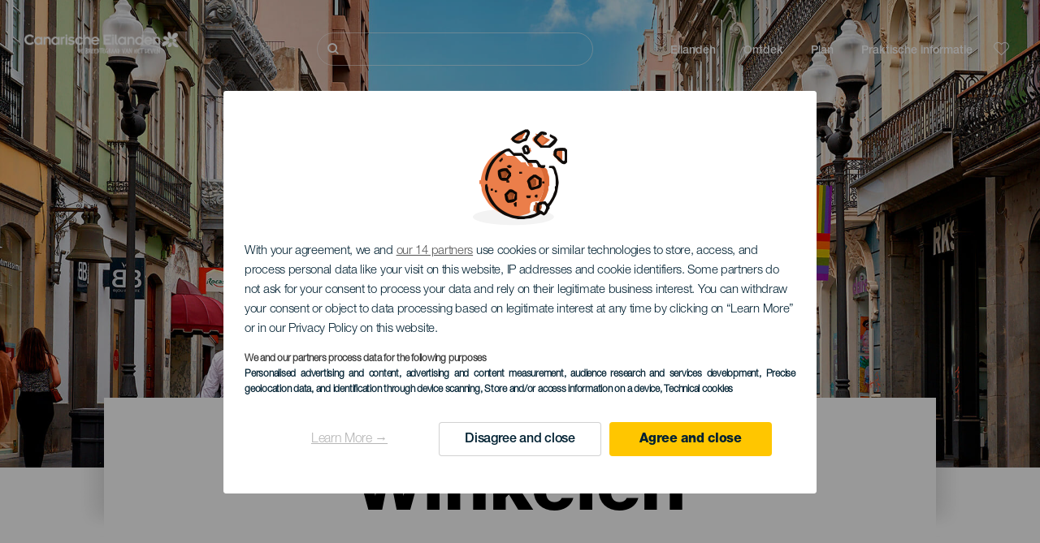

--- FILE ---
content_type: text/html; charset=UTF-8
request_url: https://www.hallocanarischeeilanden.com/winkelen/gran-canaria/moya/zonas-comerciales-abiertas/
body_size: 15042
content:
<!DOCTYPE html>
<html lang="nl" dir="ltr" prefix="content: http://purl.org/rss/1.0/modules/content/  dc: http://purl.org/dc/terms/  foaf: http://xmlns.com/foaf/0.1/  og: http://ogp.me/ns#  rdfs: http://www.w3.org/2000/01/rdf-schema#  schema: http://schema.org/  sioc: http://rdfs.org/sioc/ns#  sioct: http://rdfs.org/sioc/types#  skos: http://www.w3.org/2004/02/skos/core#  xsd: http://www.w3.org/2001/XMLSchema# ">
  <head>
    
<script type="text/javascript">window.didomiConfig = {sdkPath: 'https://consent.turismodeislascanarias.com/',apiPath: 'https://consent.turismodeislascanarias.com/api',};const params=new URLSearchParams(window.location.search),obj={default:{o:"6BnhmbGm",a:"G6t7rJw6",t:"ZmNEt4fB",c:"Ni9zmQUj"},lagomera:{o:"mB22aiEH",a:"JzEGaxRZ",t:"WYtjb4Va",c:"RWNPAVnJ"},fuerteventura:{o:"NpgiKcUa",a:"N9XKUFGz",t:"L8qFU4Bg",c:"jcFtrMxw"},lapalma:{o:"wR2Yp4Mi",a:"QEaAGnYp",t:"6xmXM8XC",c:"4V87RBnk"}};function setNotice(a,e){let t=window.location.hostname,o; if (t.includes("lagomera") && a.has("campaign") && a.get("campaign").includes("alcance")){o = e.lagomera.a}else if (t.includes("lagomera") && a.has("campaign") && a.get("campaign").includes("trafico")){o = e.lagomera.t}else if (t.includes("lagomera") && a.has("campaign") && a.get("campaign").includes("conversion")){o = e.lagomera.c  }else if (t.includes("lagomera") && a.has("campaign") == false){o = e.lagomera.o}else if(t.includes("fuerteventura") && a.has("campaign") && a.get("campaign").includes("alcance")){o = e.fuerteventura.a}else if (t.includes("fuerteventura") && a.has("campaign") && a.get("campaign").includes("trafico")){o = e.fuerteventura.t}else if (t.includes("fuerteventura") && a.has("campaign") && a.get("campaign").includes("conversion")){o = e.fuerteventura.c}else if (t.includes("fuerteventura") && a.has("campaign") == false){o = e.fuerteventura.o  }else if(t.includes("lapalma") && a.has("campaign") && a.get("campaign").includes("alcance")){o = e.lapalma.a}else if (t.includes("lapalma") && a.has("campaign") && a.get("campaign").includes("trafico")){o = e.lapalma.t  }else if (t.includes("lapalma") && a.has("campaign") && a.get("campaign").includes("conversion")){o = e.lapalma.c}else if (t.includes("lapalma") && a.has("campaign") == false){o = e.lapalma.o}else if(a.has("campaign") && a.get("campaign").includes("alcance")){o = e.default.a}else if (a.has("campaign") && a.get("campaign").includes("trafico")){o = e.default.t}else if (a.has("campaign") && a.get("campaign").includes("conversion")){o = e.default.c}else if (a.has("campaign")){o = e.default.a}else {o = e.default.o} return o;}; const noticeId=setNotice(params,obj);
window.gdprAppliesGlobally=true;(function(){function a(e){if(!window.frames[e]){if(document.body&&document.body.firstChild){var t=document.body;var n=document.createElement("iframe");n.style.display="none";n.name=e;n.title=e;t.insertBefore(n,t.firstChild)} else{setTimeout(function(){a(e)},5)}}}function e(n,r,o,c,s){function e(e,t,n,a){if(typeof n!=="function"){return}if(!window[r]){window[r]=[]}var i=false;if(s){i=s(e,t,n)}if(!i){window[r].push({command:e,parameter:t,callback:n,version:a})}}e.stub=true;function t(a){if(!window[n]||window[n].stub!==true){return}if(!a.data){return} var i=typeof a.data==="string";var e;try{e=i?JSON.parse(a.data):a.data}catch(t){return}if(e[o]){var r=e[o];window[n](r.command,r.parameter,function(e,t){var n={};n[c]={returnValue:e,success:t,callId:r.callId};a.source.postMessage(i?JSON.stringify(n):n,"*")},r.version)}} if(typeof window[n]!=="function"){window[n]=e;if(window.addEventListener){window.addEventListener("message",t,false)}else{window.attachEvent("onmessage",t)}}}e("__tcfapi","__tcfapiBuffer","__tcfapiCall","__tcfapiReturn");a("__tcfapiLocator");(function(e,tgt){ var t=document.createElement("script");t.id="spcloader";t.type="text/javascript";t.async=true;t.src="https://consent.turismodeislascanarias.com/"+e+"/loader.js?target_type=notice&target="+tgt;t.charset="utf-8";var n=document.getElementsByTagName("script")[0];n.parentNode.insertBefore(t,n)})("2ecd9e5e-4b27-47b9-9fed-7205ecbbdd5c",noticeId)})();</script>
<script type="text/javascript">let agreed=getCookie("cookie-agreed");(void 0===agreed||2!=agreed)&&setCookie("cookie-agreed",2,null);let categories=getCookie("cookie-agreed-categories");function getCookie(e){return document.cookie.split(";").reduce(function(o,i){var t=i.split("=");return t[0].trim()===e?t[1]:o},void 0)}function setCookie(e,o,i){if(null==i){document.cookie=e+"="+o+";path=/";return}var t=new Date;t.setTime(t.getTime()+864e5*i);var r="expires="+t.toUTCString();document.cookie=e+"="+o+";"+r+";path=/"}void 0===categories&&setCookie("cookie-agreed-categories",'["obligatorios"]',null);</script>
<script type="didomi/javascript" data-vendor="c:promoturp-JTTe69NJ" data-purposes="select_personalized_content" data-loading="immediate">categories=getCookie("cookie-agreed-categories");let new_categories='"obligatorios"';"undefined"!=typeof categories&&categories.includes("tracking")&&(new_categories=new_categories.concat(',"tracking"')),1==={gdpr_consent_vendor}&&(new_categories=new_categories.concat(',"marketing"')),new_categories="["+new_categories+"]",("undefined"==typeof categories||categories!==new_categories)&&setCookie("cookie-agreed-categories",new_categories,null);</script>
<script>(function(w,d,s,l,i){w[l] = w[l] || [];w[l].push({'gtm.start':new Date().getTime(),event:'gtm.js'});var f=d.getElementsByTagName(s)[0],j=d.createElement(s),dl=l!='dataLayer'?'&l='+l:'';j.async=true;j.src='https://s2s.hallocanarischeeilanden.com/gtm.js?id='+i+dl;f.parentNode.insertBefore(j,f);})(window,document,'script','dataLayer','GTM-NGVGCWCC');</script>
        <meta charset="utf-8" />
<style>/* @see https://github.com/aFarkas/lazysizes#broken-image-symbol */.js img.lazyload:not([src]) { visibility: hidden; }/* @see https://github.com/aFarkas/lazysizes#automatically-setting-the-sizes-attribute */.js img.lazyloaded[data-sizes=auto] { display: block; width: 100%; }</style>
<meta name="description" content="Kom en bekijk alle mogelijkheden voor een perfecte dag winkelen: mode, handwerk, gastronomische producten, recreatie..." />
<meta name="robots" content="index, follow" />
<link rel="canonical" href="https://www.hallocanarischeeilanden.com/winkelen/gran-canaria/" />
<meta property="og:site_name" content="Hallo Canarische Eilanden" />
<meta property="og:url" content="https://www.hallocanarischeeilanden.com/winkelen/gran-canaria/moya/zonas-comerciales-abiertas/" />
<meta property="og:title" content="Winkelen" />
<meta property="og:description" content="Kom en bekijk alle mogelijkheden voor een perfecte dag winkelen: mode, handwerk, gastronomische producten, recreatie..." />
<meta property="og:image" content="https://www.hallocanarischeeilanden.com/sites/default/files/styles/16_9_desktop/public/header-images/2022-02/Cabecera-Distribuidora-Recurso-generica-compras-dt.jpg?itok=LOrpcHnu" />
<meta name="twitter:card" content="summary_large_image" />
<meta name="twitter:description" content="Kom en bekijk alle mogelijkheden voor een perfecte dag winkelen: mode, handwerk, gastronomische producten, recreatie..." />
<meta name="twitter:title" content="Winkelen" />
<meta name="Generator" content="Drupal 10 (https://www.drupal.org)" />
<meta name="MobileOptimized" content="width" />
<meta name="HandheldFriendly" content="true" />
<meta name="viewport" content="width=device-width, initial-scale=1.0" />
<script type="application/ld+json">{
    "@context": "https://schema.org",
    "@graph": [
        {
            "@type": "Article",
            "headline": "Winkelen",
            "name": "Winkelen",
            "description": "Kom en bekijk alle mogelijkheden voor een perfecte dag winkelen: mode, handwerk, gastronomische producten, recreatie...",
            "image": {
                "@type": "ImageObject",
                "url": "https://www.hallocanarischeeilanden.com/sites/default/files/styles/16_9_desktop/public/header-images/2022-02/Cabecera-Distribuidora-Recurso-generica-compras-dt.jpg?itok=LOrpcHnu",
                "width": "1920",
                "height": "1080"
            },
            "datePublished": "2020-11-18T11:25:43+0000"
        }
    ]
}</script>
<style>
			#header_hic .background {
																						background-color:
					#EEEEEE;

								opacity:
				1.000;
								            }
																							#header_hic .background_image {
											background-color:
					#EEEEEE;
											opacity: 1;
										}
										#header_hic .background_image:after {
											background: url('/sites/default/files/header-images/2022-02/Cabecera-Distribuidora-Recurso-gc-compras-dt.jpg') no-repeat
					center center
					!important;
											opacity:
					1.000;
											background-size: cover !important;
										}
										#header_hic .background_image_mov:after {
					        				background:  url(/sites/default/files/header-images/2022-02/Cabecera-Distribuidora-Recurso-gc-compras-mb.jpg) no-repeat
					center center
					!important;;
					        				opacity:
					1.000;
					        				background-size: cover !important;
					        			}

					imagen-dinamic			</style>
<link rel="icon" href="/themes/custom/hic_front_theme/www_holaislascanarias_com.ico" type="image/vnd.microsoft.icon" />
<link rel="alternate" hreflang="es" href="https://www.holaislascanarias.com/compras/" />
<link rel="alternate" hreflang="en" href="https://www.hellocanaryislands.com/shopping/" />
<link rel="alternate" hreflang="de" href="https://www.hallokanarischeinseln.com/einkaufen/" />
<link rel="alternate" hreflang="it" href="https://www.ciaoisolecanarie.com/shopping/" />
<link rel="alternate" hreflang="fr" href="https://www.salutilescanaries.com/shopping/" />
<link rel="alternate" hreflang="cs" href="https://www.ahojkanarskeostrovy.com/nakupy/" />
<link rel="alternate" hreflang="nl" href="https://www.hallocanarischeeilanden.com/winkelen/gran-canaria/moya/zonas-comerciales-abiertas/" />
<link rel="alternate" hreflang="fi" href="https://www.heikanariansaaret.com/ostokset/" />
<link rel="alternate" hreflang="pl" href="https://www.czescwyspykanaryjskie.com/zakupy/" />
<link rel="alternate" hreflang="nb" href="https://www.heikanarioyene.com/shopping/" />
<link rel="alternate" hreflang="pt-pt" href="https://www.olailhascanarias.com/compras/" />
<link rel="alternate" hreflang="sv" href="https://www.hejkanarieoarna.com/shoppa/" />
<link rel="alternate" hreflang="da" href="https://www.hejkanariskeoer.com/indkoeb/" />
<link rel="alternate" hreflang="hu" href="https://www.hellokanariszigetek.com/vasarlas/" />
<link rel="alternate" hreflang="ru" href="https://www.privetkanarskieostrova.com/pokupki/" />
<link rel="alternate" hreflang="x-default" href="https://www.hellocanaryislands.com/shopping/" />

    <title>Winkelen   Gran Canaria Moya  Open winkelzones | Hallo Canarische Eilanden</title>
    <link rel="stylesheet" media="all" href="/sites/default/files/css/css_1fXtxqW1xc8U7PHSS12ZvC5Hx6espyhHr2dJOnKpk3c.css?delta=0&amp;language=nl&amp;theme=hic_front_theme&amp;include=[base64]" />
<link rel="stylesheet" media="all" href="/sites/default/files/css/css_aHIfbj_ipSd-d51T40zV7iTQFFeEUygMVYJf-odKNG4.css?delta=1&amp;language=nl&amp;theme=hic_front_theme&amp;include=[base64]" />

    <script type="application/json" data-drupal-selector="drupal-settings-json">{"path":{"baseUrl":"\/","pathPrefix":"","currentPath":"node\/4924","currentPathIsAdmin":false,"isFront":false,"currentLanguage":"nl","currentQuery":{"_x_hic_res_distribuitor_original_path":"\/winkelen\/gran-canaria\/moya\/zonas-comerciales-abiertas","_x_hic_res_distributor_lang_id":"nl","_x_hic_res_distributor_nid":"4924","filters_data":"Z3Jhbi1jYW5hcmlhLG1veWEsem9uYXMtY29tZXJjaWFsZXMtYWJpZXJ0YXM=","resource_type":"s_compras"}},"pluralDelimiter":"\u0003","suppressDeprecationErrors":true,"ajaxPageState":{"libraries":"[base64]","theme":"hic_front_theme","theme_token":null},"ajaxTrustedUrl":{"\/resultaat-van-de-zoekopdracht":true},"current_language":"es","lazy":{"lazysizes":{"lazyClass":"lazyload","loadedClass":"lazyloaded","loadingClass":"lazyloading","preloadClass":"lazypreload","errorClass":"lazyerror","autosizesClass":"lazyautosizes","srcAttr":"data-src","srcsetAttr":"data-srcset","sizesAttr":"data-sizes","minSize":40,"customMedia":[],"init":true,"expFactor":1.5,"hFac":0.8,"loadMode":2,"loadHidden":true,"ricTimeout":0,"throttleDelay":125,"plugins":[]},"placeholderSrc":"","preferNative":true,"minified":true,"libraryPath":"\/libraries\/lazysizes"},"smartIp":"{\u0022location\u0022:[]}","smartIpSrc":{"smartIp":"smart_ip","geocodedSmartIp":"geocoded_smart_ip","w3c":"w3c"},"hic_footer":{"resetCookiesDidomi":{"selector":".reset-cookies-link-didomi"}},"current_domain":null,"csp":{"nonce":"BpXpdY4r_XQei_hbR90LYQ"},"user":{"uid":0,"permissionsHash":"9e04b2716ae0433aeb5d52e0e4394d8db5cf647bbf4fa56cc2a00b85e133fe82"}}</script>
<script src="/core/assets/vendor/jquery/jquery.min.js?v=3.7.1"></script>
<script src="/core/assets/vendor/once/once.min.js?v=1.0.1"></script>
<script src="/sites/default/files/languages/nl_4AqeGA23cwOFTBS9DSzjuIWmOP5lLMbLPVgQkoSyVvc.js?t9ovc2"></script>
<script src="/core/misc/drupalSettingsLoader.js?v=10.5.7"></script>
<script src="/core/misc/drupal.js?v=10.5.7"></script>
<script src="/core/misc/drupal.init.js?v=10.5.7"></script>
<script src="/modules/custom/hic_customization/js/hic_customization.js?v=1.1"></script>
<script src="/modules/custom/hic_customization/js/dmp.js?v=1.1"></script>

  </head>
  <body class="path-node page-node-type-resource-distributor">
  	<!-- Google Tag Manager (noscript) -->
    <noscript><iframe name="__tcfapiLocator" title="__tcfapiLocator" src="https://s2s.hallocanarischeeilanden.com/ns.html?id=GTM-WZFWB8S"
    height="0" width="0" style="display:none;visibility:hidden" aria-hidden="true"></iframe></noscript>
    <!-- End Google Tag Manager (noscript) -->

        <a href="#main-content" class="visually-hidden focusable skip-link">
      Overslaan en naar de inhoud gaan
    </a>
    
      <div class="dialog-off-canvas-main-canvas" data-off-canvas-main-canvas>
    
<div class="layout-container">
  <main role="main">
  
          <aside class="layout-sidebar-second" role="complementary">
        
      </aside>
        <a id="main-content" tabindex="-1"></a>	  <div class="page-content">
      <header role="banner">

                
          <div class="light region region-header">
    <div class="opener-menu-block block block-hic-header block-hic-menu-mobile-opener-block" id="block-opener-menu">
  
    
      <div id="menu_mobile_opener" class="menu_mobile_opener"></div>

  </div>
<div id="block-hicheaderlogo" class="block block-hic-header block-hic-header-logo">
  
    
      <a href="https://www.hallocanarischeeilanden.com/" title="Home">


<div class="logo_image">
  <img class="logo_front" src="/sites/default/files/logos/LO10763_0_0.png" alt="Islas Canarias logo" title="Hello Cannary Islands logo" typeof="foaf:Image" />
<img class="logo_hover" src="/sites/default/files/logos/Logo_NL_hover_1_0.png" alt="Islas Canarias logo" typeof="foaf:Image" />
<img class="logo_sticky" src="/sites/default/files/logos/LO10790_1_0.png" alt="Islas Canarias logo" typeof="foaf:Image" />

</div>
</a>
  </div>

<div  class="hic-search-engine-block-form block block-search container-inline" data-drupal-selector="hic-search-engine-block-form" id="block-hicsearchengineblockform">
	
		
		<div class="search-block">
		<div class="search-block-elements-wrapper">
			<form action="/resultaat-van-de-zoekopdracht" method="get" id="hic-search-engine-block-form" accept-charset="UTF-8">
  <div class="js-form-item form-item js-form-type-search form-type-search js-form-item-search form-item-search form-no-label">
                <label for="search-text" class="visually-hidden">Zoeken</label>

        <input title="Geef de woorden op waarnaar u wilt zoeken." id="search-text" autocomplete="off" data-drupal-selector="edit-search" type="search" name="search" value="" size="15" maxlength="128" class="form-search" aria-label="Zoeken" />

        </div>



<div data-drupal-selector="edit-actions" class="form-actions js-form-wrapper form-wrapper" id="edit-actions">
  <input data-drupal-selector="edit-submit" type="submit" id="edit-submit" value="Zoeken" class="button js-form-submit form-submit" />

</div>

</form>

		</div>
		<span class="mobile-search-trigger closed"></span>
	</div>
	</div>
<nav role="navigation" aria-labelledby="block-hic-front-theme-main-menu-menu" id="block-hic-front-theme-main-menu" class="block block-menu navigation menu--main">
            
  <span class="visually-hidden" id="block-hic-front-theme-main-menu-menu">Navegación principal</span>
  

        
              <ul class="menu">
                    <li class="menu-item menu-item--expanded">
        <span>Eilanden</span>
                                <ul class="menu">
                    <li class="menu-item">
        <a href="https://www.hallocanarischeeilanden.com/ervaringen/de-canarische-eilanden-heten-u-van-harte-welkom/" data-drupal-link-system-path="node/41">Canarische Eilanden</a>
              </li>
                <li class="menu-item">
        <a href="https://www.hallocanarischeeilanden.com/tenerife/" data-drupal-link-system-path="node/184">Tenerife</a>
              </li>
                <li class="menu-item">
        <a href="https://www.hallocanarischeeilanden.com/gran-canaria/" data-drupal-link-system-path="node/185">Gran Canaria</a>
              </li>
                <li class="menu-item">
        <a href="https://www.hallocanarischeeilanden.com/lanzarote/" data-drupal-link-system-path="node/186">Lanzarote</a>
              </li>
                <li class="menu-item">
        <a href="https://www.visitfuerteventura.com/nl/" target="_self">Fuerteventura</a>
              </li>
                <li class="menu-item">
        <a href="https://visitlapalma.es/nl/">La Palma</a>
              </li>
                <li class="menu-item">
        <a href="https://lagomera.travel/nl/" target="_self">La Gomera</a>
              </li>
                <li class="menu-item">
        <a href="https://elhierro.travel/nl/">El Hierro</a>
              </li>
                <li class="menu-item">
        <a href="https://www.hallocanarischeeilanden.com/la-graciosa/" data-drupal-link-system-path="node/192">La Graciosa</a>
              </li>
        </ul>
  
              </li>
                <li class="menu-item menu-item--expanded">
        <span>Ontdek</span>
                                <ul class="menu">
                    <li class="menu-item">
        <a href="https://www.hallocanarischeeilanden.com/ervaringen/" data-drupal-link-system-path="node/82">Alle artikelen</a>
              </li>
                <li class="menu-item">
        <a href="https://www.hallocanarischeeilanden.com/de-kust-en-het-strand/" data-drupal-link-system-path="node/19">Kust en strand</a>
              </li>
                <li class="menu-item">
        <a href="https://www.hallocanarischeeilanden.com/de-canarische-gastronomie/" data-drupal-link-system-path="node/21">Gastronomie</a>
              </li>
                <li class="menu-item">
        <a href="https://www.hallocanarischeeilanden.com/de-natuur-in-haar-zuiverste-vorm/" data-drupal-link-system-path="node/22">Natuur</a>
              </li>
                <li class="menu-item">
        <a href="https://www.hallocanarischeeilanden.com/erfgoed-en-cultuur-van-de-canarische-eilanden/" data-drupal-link-system-path="node/34990">Cultuur</a>
              </li>
                <li class="menu-item">
        <a href="https://www.hallocanarischeeilanden.com/cruises-op-de-canarische-eilanden/" data-drupal-link-system-path="node/20">Cruises</a>
              </li>
                <li class="menu-item">
        <a href="https://www.hallocanarischeeilanden.com/actief-toerisme-op-de-canarische-eilanden/" data-drupal-link-system-path="node/23">Actief toerisme</a>
              </li>
                <li class="menu-item">
        <a href="https://www.hallocanarischeeilanden.com/professionele-sporttraining/" data-drupal-link-system-path="node/32008">Sporttraining</a>
              </li>
                <li class="menu-item">
        <a href="https://www.hallocanarischeeilanden.com/werken-op-afstand-vanaf-de-canarische-eilanden/" data-drupal-link-system-path="node/10708">Werken op afstand</a>
              </li>
        </ul>
  
              </li>
                <li class="menu-item menu-item--expanded menu-item--active-trail">
        <span class="two-column-menu">Plan</span>
                                <ul class="menu">
                    <li class="menu-item">
        <a href="https://www.hallocanarischeeilanden.com/stranden/" data-drupal-link-system-path="node/4912">Stranden</a>
              </li>
                <li class="menu-item">
        <a href="https://www.hallocanarischeeilanden.com/natuurgebieden/" data-drupal-link-system-path="node/4951">Natuurgebieden</a>
              </li>
                <li class="menu-item">
        <a href="https://www.hallocanarischeeilanden.com/natuurlijke-zwembaden/" data-drupal-link-system-path="node/5005">Natuurlijke zwembaden</a>
              </li>
                <li class="menu-item">
        <a href="https://www.hallocanarischeeilanden.com/wandelpaden/" data-drupal-link-system-path="node/4987">Wandelpaden</a>
              </li>
                <li class="menu-item">
        <a href="https://www.hallocanarischeeilanden.com/uitkijkplaatsen/" data-drupal-link-system-path="node/4915">Uitkijkplaatsen</a>
              </li>
                <li class="menu-item">
        <a href="https://www.hallocanarischeeilanden.com/walvissen-en-dolfijnen-spotten/" data-drupal-link-system-path="node/4948">Walvissen en dolfijnen spotten</a>
              </li>
                <li class="menu-item">
        <a href="https://www.hallocanarischeeilanden.com/betoverende-plaatsen/" data-drupal-link-system-path="node/4930">Betoverende plaatsen</a>
              </li>
                <li class="menu-item">
        <a href="https://www.hallocanarischeeilanden.com/sterrenkijkgebied/" data-drupal-link-system-path="node/4945">Sterrenkijkgebied</a>
              </li>
                <li class="menu-item">
        <a href="https://www.hallocanarischeeilanden.com/recreatiecentra/" data-drupal-link-system-path="node/4990">Recreatiecentra</a>
              </li>
                <li class="menu-item">
        <a href="https://www.hallocanarischeeilanden.com/duikplaatsen/" data-drupal-link-system-path="node/4972">Duikplaatsen</a>
              </li>
                <li class="menu-item">
        <a href="https://www.hallocanarischeeilanden.com/musea-en-interessante-bezoeken/" data-drupal-link-system-path="node/4927">Musea en bezienswaardigheden</a>
              </li>
                <li class="menu-item">
        <a href="https://www.hallocanarischeeilanden.com/surfen/" data-drupal-link-system-path="node/4975">Surf</a>
              </li>
                <li class="menu-item">
        <a href="https://www.hallocanarischeeilanden.com/toeristenplaatsen/" data-drupal-link-system-path="node/4933">Toeristische plaatsen</a>
              </li>
                <li class="menu-item">
        <a href="https://www.hallocanarischeeilanden.com/windsurfen/" data-drupal-link-system-path="node/4978">Windsurf</a>
              </li>
                <li class="menu-item">
        <a href="https://www.hallocanarischeeilanden.com/havens-en-jachthavens/" data-drupal-link-system-path="node/4936">Havens en jachthavens</a>
              </li>
                <li class="menu-item">
        <a href="https://www.hallocanarischeeilanden.com/bodyboarden/" data-drupal-link-system-path="node/4984">Bodyboard</a>
              </li>
                <li class="menu-item menu-item--active-trail">
        <a href="https://www.hallocanarischeeilanden.com/winkelen/gran-canaria/moya/zonas-comerciales-abiertas/" data-drupal-link-system-path="node/4924">Winkelen</a>
              </li>
                <li class="menu-item">
        <a href="https://www.hallocanarischeeilanden.com/kitesurfen/" data-drupal-link-system-path="node/4981">Kitesurf</a>
              </li>
                <li class="menu-item">
        <a href="https://www.hallocanarischeeilanden.com/golfterreinen/" data-drupal-link-system-path="node/4939">Golfbanen</a>
              </li>
                <li class="menu-item">
        <a href="https://www.hallocanarischeeilanden.com/klimmen/" data-drupal-link-system-path="node/4957">Bergklimgebieden</a>
              </li>
                <li class="menu-item">
        <a href="https://www.hallocanarischeeilanden.com/ruter-for-cruiseturister/" data-drupal-link-system-path="node/9601">Routes voor cruiseliefhebbers</a>
              </li>
                <li class="menu-item">
        <a href="https://www.hallocanarischeeilanden.com/berglooproutes/" data-drupal-link-system-path="node/4963">Trail</a>
              </li>
                <li class="menu-item">
        <a href="https://www.hallocanarischeeilanden.com/orientatielooproutes/" data-drupal-link-system-path="node/4954">Oriëntatielooproutes</a>
              </li>
                <li class="menu-item">
        <a href="https://www.hallocanarischeeilanden.com/wijnkelders-en-kaasfabrieken/" data-drupal-link-system-path="node/4942">Bodega’s en kaasfabrieken</a>
              </li>
                <li class="menu-item">
        <a href="https://www.hallocanarischeeilanden.com/paragliding-gebieden/" data-drupal-link-system-path="node/4966">Paragliding-gebieden</a>
              </li>
                <li class="menu-item">
        <a href="https://www.hallocanarischeeilanden.com/spas/" data-drupal-link-system-path="node/4921">Spa’s</a>
              </li>
                <li class="menu-item">
        <a href="https://www.hallocanarischeeilanden.com/mountainbikeroutes/" data-drupal-link-system-path="node/4969">Mountainbikeroutes</a>
              </li>
                <li class="menu-item">
        <a href="https://www.hallocanarischeeilanden.com/fietsroutes/" data-drupal-link-system-path="node/4960">Fietsroutes</a>
              </li>
                <li class="menu-item">
        <a href="https://www.hallocanarischeeilanden.com/reisplanner/" target="_self" data-drupal-link-system-path="node/97">Planner</a>
              </li>
        </ul>
  
              </li>
                <li class="menu-item menu-item--expanded">
        <span class="useful-info">Praktische informatie</span>
                                <ul class="menu">
                    <li class="menu-item">
        <a href="https://www.hallocanarischeeilanden.com/archipel/" data-drupal-link-system-path="node/5497">De eilandengroep</a>
              </li>
                <li class="menu-item">
        <a href="https://www.hallocanarischeeilanden.com/het-weer-op-de-eilanden/" data-drupal-link-system-path="node/5503">Het weer op de eilanden</a>
              </li>
                <li class="menu-item">
        <a href="https://www.hallocanarischeeilanden.com/waar-slapen/" data-drupal-link-system-path="node/4993">Slaapgelegenheden</a>
              </li>
                <li class="menu-item">
        <a href="https://www.hallocanarischeeilanden.com/restaurants/" data-drupal-link-system-path="node/4918">Eetgelegenheden</a>
              </li>
                <li class="menu-item">
        <a href="https://www.hallocanarischeeilanden.com/reizen-met-huisdieren/" data-drupal-link-system-path="node/4999">Huisdieren</a>
              </li>
                <li class="menu-item">
        <a href="https://www.hallocanarischeeilanden.com/evenementen/" data-drupal-link-system-path="node/94">Agenda</a>
              </li>
                <li class="menu-item">
        <a href="https://www.hallocanarischeeilanden.com/meer-inhoud-weergeven/" data-drupal-link-system-path="node/5515">Bereikbaarheid</a>
              </li>
                <li class="menu-item">
        <a href="https://www.hallocanarischeeilanden.com/tussen-eilanden-reizen/" data-drupal-link-system-path="node/5500">Reizen tussen de eilanden</a>
              </li>
                <li class="menu-item">
        <a href="https://www.hallocanarischeeilanden.com/zich-op-het-eiland-verplaatsen/" data-drupal-link-system-path="node/9952">Zich verplaatsen op het eiland</a>
              </li>
                <li class="menu-item">
        <a href="https://www.hallocanarischeeilanden.com/een-toegankelijke-toeristische-bestemming/" data-drupal-link-system-path="node/865">Toegankelijkheid</a>
              </li>
                <li class="menu-item">
        <a href="https://www.hallocanarischeeilanden.com/dienstengids/" data-drupal-link-system-path="node/104">Dienstengids</a>
              </li>
                <li class="menu-item">
        <a href="https://www.hallocanarischeeilanden.com/veilig-zwemmen/" data-drupal-link-system-path="node/33169">Tips voor veilig zwemmen</a>
              </li>
        </ul>
  
              </li>
        </ul>
  


  </nav>
<div id="block-hicheaderfavouriteblock" class="block block-hic-favourites block-hic-header-favourite-block">
  
    
      


<div class="header-favourite-block">
	<div class="heart-favourites-mov">
		<a href="https://www.hallocanarischeeilanden.com/favorieten/" aria-label="Go to favourites"> 
			<span class="favourite-icon-container-mov"> 
		</span>
		</a>
	</div>
	<div class="heart-favourites"></div>
	<div class="wrapper-menu hidden">
		<div class="menu-container">
			<ul>
				<li data-show-on-favourites="false">
					Geen favorieten geselecteerd
				</li>
				<li data-show-on-favourites="true" class="fav-true">
					<a href="https://www.hallocanarischeeilanden.com/favorieten/"> See your favourites 
						<span class="favourite-icon-container"></span>
					</a>
				</li>
				<li data-show-on-favourites="true" class="pdf-icon">
					<a href="https://www.hallocanarischeeilanden.com/hic_favourites/pdf_form" class="use-ajax" data-dialog-type="modal" data-dialog-options="{&quot;width&quot;:893,&quot;closeText&quot;:&quot;&quot;,&quot;dialogClass&quot;:&quot;modal-pdf&quot;}">Download as PDF</a>
				</li>
				<li data-show-on-favourites="true" class="dwlMbl-icon">
					<a href="https://www.hallocanarischeeilanden.com/favourites/download" class="use-ajax" data-dialog-type="modal" data-dialog-options="{&quot;width&quot;:893,&quot;closeText&quot;:&quot;&quot;,&quot;dialogClass&quot;:&quot;modal-qr&quot;}">Download to your phone</a>
				</li> 				<li class="planifier-link">
					<a href="https://www.hallocanarischeeilanden.com/reisplanner/">
						Probeer de planner
					</a>
				</li>
			</ul>
		</div>
	</div>
</div>

  </div>

  </div>

        
      </header>
        <div class="region region-primary-menu">
    <div id="block-hic-common-header" class="block block-hic-header block-hic-header-block">
  
    
      







		
		<div id="header_hic" data-img="PH21778" class="header w-tab light height-medium" style="background-color: #FFFFFF !important;">

											
									

			
				<div class="background_image dktH-center dktV-middle"></div>
				<div class="background_image_mov mblH-center mblV-middle "></div>
						
																													<div class="content tab hor-align-center-ml ver-align-down-ml
																		 subtitle-up" style="background-color: #FFFFFF;">
											
								                  <div class="titles subtitle-up">
								
                                    											<h1 class="title font-width-bold large" style="color: #000000;">
							Winkelen
						</h1>
					                                                    </div>

																
																																																																					</div>
																																				</div>

  </div>

  </div>

        <div class="region region-highlighted">
    <div data-drupal-messages-fallback class="hidden"></div>

  </div>

      
      <div class="layout-content">
          <div class="region region-content">
    <div id="block-hic-front-theme-content" class="block block-system block-system-main-block">
  
    
      






<article  about="https://www.hallocanarischeeilanden.com/winkelen/gran-canaria/moya/zonas-comerciales-abiertas/" class="node node--type-resource-distributor node--view-mode-full">
	
	

	<div  class="node__content">
    <div class="node-distrib-resource-content">
      <div class="wrapper-intro-resources-distrib"><div class="intro-results"><h2 class="subtitle-island">
            Winkelen - Gran Canaria
          </h2><p class="summary-island">
            Dit zijn enkele ideëen om te winkelen op Gran Canaria.
          </p></div>

        </div>

      <div class="wrapper-resources-filters">
        


<div class="filter-wrapper">
  <p>Eilanden</p>



<div class="islands-wrapper">
  


<div class="select-wrapper">
  


<div class="trigger-wrapper down">
  <input class="limit-trigger button" type="button" name="gran_canaria" value="Gran Canaria" />

</div>



<div class="item-selector-wrapper collapsed">
  <p class="item-list-wrapper"><a href="/winkelen/el-hierro/all/zonas-comerciales-abiertas/">El Hierro</a>
<a href="/winkelen/fuerteventura/all/zonas-comerciales-abiertas/">Fuerteventura</a>
<a href="/winkelen/gran-canaria/all/zonas-comerciales-abiertas/">Gran Canaria</a>
<a href="/winkelen/la-gomera/all/zonas-comerciales-abiertas/">La Gomera</a>
<a href="/winkelen/la-graciosa/all/zonas-comerciales-abiertas/">La Graciosa</a>
<a href="/winkelen/la-palma/all/zonas-comerciales-abiertas/">La Palma</a>
<a href="/winkelen/lanzarote/all/zonas-comerciales-abiertas/">Lanzarote</a>
<a href="/winkelen/tenerife/all/zonas-comerciales-abiertas/">Tenerife</a>
<a href="/winkelen/islas-canarias/all/zonas-comerciales-abiertas/">Alle eilanden</a>
</p>
</div>

</div>

</div>

</div>



<div class="filter-wrapper">
  <p>Plaats</p>



<div class="islands-wrapper">
  


<div class="select-wrapper">
  


<div class="trigger-wrapper down">
  <input class="limit-trigger button" type="button" name="moya" value="Moya" />

</div>



<div class="item-selector-wrapper collapsed">
  <p class="item-list-wrapper"><a href="/winkelen/gran-canaria/agaete/zonas-comerciales-abiertas/">Agaete</a>
<a href="/winkelen/gran-canaria/aguimes/zonas-comerciales-abiertas/">Agüimes</a>
<a href="/winkelen/gran-canaria/artenara/zonas-comerciales-abiertas/">Artenara</a>
<a href="/winkelen/gran-canaria/arucas/zonas-comerciales-abiertas/">Arucas</a>
<a href="/winkelen/gran-canaria/firgas/zonas-comerciales-abiertas/">Firgas</a>
<a href="/winkelen/gran-canaria/galdar/zonas-comerciales-abiertas/">Gáldar</a>
<a href="/winkelen/gran-canaria/ingenio/zonas-comerciales-abiertas/">Ingenio</a>
<a href="/winkelen/gran-canaria/la-aldea-de-san-nicolas/zonas-comerciales-abiertas/">La Aldea de San Nicolás</a>
<a href="/winkelen/gran-canaria/las-palmas-de-gran-canaria/zonas-comerciales-abiertas/">Las Palmas de Gran Canaria</a>
<a href="/winkelen/gran-canaria/mogan/zonas-comerciales-abiertas/">Mogán</a>
<a href="/winkelen/gran-canaria/moya/zonas-comerciales-abiertas/">Moya</a>
<a href="/winkelen/gran-canaria/san-bartolome-de-tirajana/zonas-comerciales-abiertas/">San Bartolomé de Tirajana</a>
<a href="/winkelen/gran-canaria/santa-brigida/zonas-comerciales-abiertas/">Santa Brígida</a>
<a href="/winkelen/gran-canaria/santa-lucia-de-tirajana/zonas-comerciales-abiertas/">Santa Lucía de Tirajana</a>
<a href="/winkelen/gran-canaria/santa-maria-de-guia/zonas-comerciales-abiertas/">Santa María de Guía</a>
<a href="/winkelen/gran-canaria/tejeda/zonas-comerciales-abiertas/">Tejeda</a>
<a href="/winkelen/gran-canaria/telde/zonas-comerciales-abiertas/">Telde</a>
<a href="/winkelen/gran-canaria/teror/zonas-comerciales-abiertas/">Teror</a>
<a href="/winkelen/gran-canaria/valleseco/zonas-comerciales-abiertas/">Valleseco</a>
<a href="/winkelen/gran-canaria/valsequillo/zonas-comerciales-abiertas/">Valsequillo</a>
<a href="/winkelen/gran-canaria/vega-de-san-mateo/zonas-comerciales-abiertas/">Vega de San Mateo</a>
<a href="/winkelen/gran-canaria/all/zonas-comerciales-abiertas/">Alle</a>
</p>
</div>

</div>

</div>

</div>



<div class="filter-wrapper">
  <p>Type</p>



<div class="islands-wrapper">
  


<div class="select-wrapper">
  


<div class="trigger-wrapper down">
  <input class="limit-trigger button" type="button" name="open_winkelzones" value="Open winkelzones" />

</div>



<div class="item-selector-wrapper collapsed">
  <p class="item-list-wrapper"><a href="/winkelen/gran-canaria/moya/mercados-y-mercadillos/">Markten</a>
<a href="/winkelen/gran-canaria/moya/centros-comerciales/">Winkelcentra</a>
<a href="/winkelen/gran-canaria/moya/zonas-comerciales-abiertas/">Open winkelzones</a>
<a href="/winkelen/gran-canaria/moya/comercios/">Comercios</a>
<a href="/winkelen/gran-canaria/moya/artesania/">Artesanía</a>
<a href="/winkelen/gran-canaria/moya/">Alle</a>
</p>
</div>

</div>

</div>

</div>

      </div>

      <div class="results-wrapper">
                <div class="no_data message no-results-msg-wrapper">
          <span class="no-results-msg-title">
            Oh! There is no results ...
          </span>
          <span class="no-results-msg-text">
            Try again, you will surely find something you like
          </span>
        </div>
              </div>

          </div>
	</div>
</article>

  </div>

  </div>

      </div>              <footer role="contentinfo">
            <div class="region region-secondary-menu">
    <nav role="navigation" aria-labelledby="block-menufooter-menu" id="block-menufooter" class="block block-menu navigation menu--menu-footer">
            
  <div class="visually-hidden" id="block-menufooter-menu">Menú Footer</div>
  

        
              <ul class="menu">
                    <li class="menu-item menu-item--expanded">
        <a href="https://www.hallocanarischeeilanden.com/ervaringen/de-canarische-eilanden-heten-u-van-harte-welkom/" data-drupal-link-system-path="node/41">Canarische Eilanden</a>
                                <ul class="menu">
                    <li class="menu-item">
        <a href="https://www.hallocanarischeeilanden.com/tenerife/" title="Tenerife" data-drupal-link-system-path="node/184">Tenerife</a>
              </li>
                <li class="menu-item">
        <a href="https://www.hallocanarischeeilanden.com/gran-canaria/" data-drupal-link-system-path="node/185">Gran Canaria</a>
              </li>
                <li class="menu-item">
        <a href="https://www.hallocanarischeeilanden.com/lanzarote/" data-drupal-link-system-path="node/186">Lanzarote</a>
              </li>
                <li class="menu-item">
        <a href="https://www.visitfuerteventura.com/en/">Fuerteventura</a>
              </li>
                <li class="menu-item">
        <a href="https://visitlapalma.es/nl/">La Palma</a>
              </li>
                <li class="menu-item">
        <a href="https://elhierro.travel/nb/" target="_blank">El Hierro</a>
              </li>
                <li class="menu-item">
        <a href="https://lagomera.travel/nl/" target="_blank">La Gomera</a>
              </li>
                <li class="menu-item">
        <a href="https://www.hallocanarischeeilanden.com/la-graciosa/" data-drupal-link-system-path="node/192">La Graciosa</a>
              </li>
        </ul>
  
              </li>
                <li class="menu-item menu-item--expanded">
        <a href="https://www.hallocanarischeeilanden.com/ervaringen/" data-drupal-link-system-path="node/82">Ontdek</a>
                                <ul class="menu">
                    <li class="menu-item">
        <a href="https://www.hallocanarischeeilanden.com/bruiloften-op-de-canarische-eilanden/" data-drupal-link-system-path="node/18">Huwelijken</a>
              </li>
                <li class="menu-item">
        <a href="https://www.hallocanarischeeilanden.com/de-kust-en-het-strand/" data-drupal-link-system-path="node/19">Kust en strand</a>
              </li>
                <li class="menu-item">
        <a href="https://www.hallocanarischeeilanden.com/cruises-op-de-canarische-eilanden/" data-drupal-link-system-path="node/20">Cruises</a>
              </li>
                <li class="menu-item">
        <a href="https://www.hallocanarischeeilanden.com/erfgoed-en-cultuur-van-de-canarische-eilanden/" data-drupal-link-system-path="node/34990">Cultuur</a>
              </li>
                <li class="menu-item">
        <a href="https://www.hallocanarischeeilanden.com/de-canarische-gastronomie/" data-drupal-link-system-path="node/21">Gastronomie</a>
              </li>
                <li class="menu-item">
        <a href="https://www.hallocanarischeeilanden.com/de-natuur-in-haar-zuiverste-vorm/" data-drupal-link-system-path="node/22">Natuur</a>
              </li>
                <li class="menu-item">
        <a href="https://www.hallocanarischeeilanden.com/actief-toerisme-op-de-canarische-eilanden/" data-drupal-link-system-path="node/23">Actief toerisme</a>
              </li>
                <li class="menu-item">
        <a href="https://www.hallocanarischeeilanden.com/ervaringen/" data-drupal-link-system-path="node/82">Alle artikelen</a>
              </li>
        </ul>
  
              </li>
                <li class="menu-item menu-item--expanded">
        <a href="https://www.hallocanarischeeilanden.com/praktische-informatie/" data-drupal-link-system-path="node/5506">Praktische informatie</a>
                                <ul class="menu">
                    <li class="menu-item">
        <a href="https://www.hallocanarischeeilanden.com/evenementen/" data-drupal-link-system-path="node/94">Agenda</a>
              </li>
                <li class="menu-item">
        <a href="https://www.hallocanarischeeilanden.com/het-weer-op-de-eilanden/" data-drupal-link-system-path="node/5503">Klimaat</a>
              </li>
                <li class="menu-item">
        <a href="https://www.hallocanarischeeilanden.com/meer-inhoud-weergeven/" data-drupal-link-system-path="node/5515">Bereikbaarheid</a>
              </li>
                <li class="menu-item">
        <a href="https://www.hallocanarischeeilanden.com/restaurants/" data-drupal-link-system-path="node/4918">Eetgelegenheden</a>
              </li>
                <li class="menu-item">
        <a href="https://www.hallocanarischeeilanden.com/waar-slapen/" data-drupal-link-system-path="node/4993">Slaapgelegenheden</a>
              </li>
                <li class="menu-item">
        <a href="https://www.hallocanarischeeilanden.com/archipel/" data-drupal-link-system-path="node/5497">De eilandengroep</a>
              </li>
                <li class="menu-item">
        <a href="https://www.hallocanarischeeilanden.com/dienstengids/" data-drupal-link-system-path="node/104">Diensten</a>
              </li>
        </ul>
  
              </li>
        </ul>
  


  </nav>

  </div>

            <div class="region region-secondary-menu-second">
  <div class="region-secundary-menu-second-div">
    <nav role="navigation" aria-labelledby="block-menuwebsitedelfooter-menu" id="block-menuwebsitedelfooter" class="block block-menu navigation menu--footer-website-menu">
            
  <div class="visually-hidden" id="block-menuwebsitedelfooter-menu">Menú Website del Footer</div>
  

        <div class="title-footer-websites">
  Dit is mogelijk ook interessant voor jou
</div>

              <ul class="menu">
                                  <li class="menu-item active">
              <div class="footer_menu_title">
          <div class="wrapper-title">Canaryfulness</div>
          <span class="icon-arrow"></span>
        </div>
      	<div class="footer_item_content">
          <div class="wrapper-item-content">
            <div class="footer_menu_img"><img src="/sites/default/files/public%3A//menu_image/2022-12/canaryfulness-dk.jpg" alt="Canaryfulness" typeof="foaf:Image" />
</div>
            <div class="footer_menu_img_mov"><img src="/sites/default/files/public%3A//menu_image/2022-12/canaryfulness-mb.jpg" alt="Canaryfulness" typeof="foaf:Image" />
</div>
            <div class="wrapper-text-link">
              <div class="footer_menu_add_text">Ontvlucht de wereld en verbind je met de natuur van de Canarische Eilanden door middel van geluiden en muziek.</div>
              <a target="_blank" href="https://www.hallocanarischeeilanden.com/de-meest-ontspannende-muziek-geinspireerd-op-de-canarische-eilanden/" title="Canaryfulness">Ontdek meer</a>
            </div>
          </div>
        </div>
              </li>
                                    <li class="menu-item no-active">
              <div class="footer_menu_title">
          <div class="wrapper-title">10 ervaringen die je niet mag missen op de Canarische Eilanden</div>
          <span class="icon-arrow"></span>
        </div>
      	<div class="footer_item_content">
          <div class="wrapper-item-content">
            <div class="footer_menu_img"><img src="/sites/default/files/public%3A//menu_image/2022-12/10-experiencias-que-no-te-puedes-perder-dk.jpg" alt="10 experiencias que no te puedes perder en las Islas Canarias" typeof="foaf:Image" />
</div>
            <div class="footer_menu_img_mov"><img src="/sites/default/files/public%3A//menu_image/2022-12/10-experiencias-que-no-te-puedes-perder-mb.jpg" alt="10 experiencias que no te puedes perder en las Islas Canarias" typeof="foaf:Image" />
</div>
            <div class="wrapper-text-link">
              <div class="footer_menu_add_text">Ontdek de sleutels om de essentie van de archipel gewaar te worden en optimaal gebruik te maken van alles wat ze te bieden hebben.</div>
              <a target="_blank" href="https://www.hallocanarischeeilanden.com/ervaringen/10-ervaringen-die-je-niet-mag-missen-op-de-canarische-eilanden/" title="10 ervaringen die je niet mag missen op de Canarische Eilanden">Ontdek meer</a>
            </div>
          </div>
        </div>
              </li>
                                    <li class="menu-item no-active">
              <div class="footer_menu_title">
          <div class="wrapper-title">Alice in 7 Wonderlands</div>
          <span class="icon-arrow"></span>
        </div>
      	<div class="footer_item_content">
          <div class="wrapper-item-content">
            <div class="footer_menu_img"><img src="/sites/default/files/public%3A//menu_image/2022-12/alice-in-7-wonderlands-dk.jpg" alt="Alice in 7 Wonderlands" typeof="foaf:Image" />
</div>
            <div class="footer_menu_img_mov"><img src="/sites/default/files/public%3A//menu_image/2022-12/alice-in-7-wonderlands-mb.jpg" alt="Alice in 7 Wonderlands" typeof="foaf:Image" />
</div>
            <div class="wrapper-text-link">
              <div class="footer_menu_add_text">Een zeer persoonlijke reis over de paden en door de unieke natuur die de Canarische Eilanden verborgen houden.</div>
              <a target="_blank" href="https://www.hallocanarischeeilanden.com/ontdek-de-meest-spectaculaire-wandelpaden-van-de-canarische-eilanden/" title="Alice in 7 Wonderlands">Ontdek meer</a>
            </div>
          </div>
        </div>
              </li>
                                    <li class="menu-item no-active">
              <div class="footer_menu_title">
          <div class="wrapper-title">Stranden die je moet ervaren</div>
          <span class="icon-arrow"></span>
        </div>
      	<div class="footer_item_content">
          <div class="wrapper-item-content">
            <div class="footer_menu_img"><img src="/sites/default/files/public%3A//menu_image/2022-12/playas-para-vivirlas-dk.jpg" alt="Stranden die je moet ervaren" typeof="foaf:Image" />
</div>
            <div class="footer_menu_img_mov"><img src="/sites/default/files/public%3A//menu_image/2022-12/playas-para-vivirlas-dk_0.jpg" alt="Stranden die je moet ervaren" typeof="foaf:Image" />
</div>
            <div class="wrapper-text-link">
              <div class="footer_menu_add_text">Er zijn veel stranden in de 1.500 km kustlijn. Ontdek alle mogelijkheden die voor jou beschikbaar zijn.</div>
              <a target="_blank" href="https://www.hallocanarischeeilanden.com/ervaringen/stranden-die-u-moet-ervaren/" title="Stranden die je moet ervaren">Ontdek meer</a>
            </div>
          </div>
        </div>
              </li>
                                  </ul>
  


  </nav>

  </div>
  </div>

            <div class="region region-footer">
    <div id="block-hicfooterlogo" class="block block-hic-footer block-hic-footer-logo">
  
    
      <a href="https://www.hallocanarischeeilanden.com/">


<div class="logo_image">
  <img class="logo_footer" src="/sites/default/files/logos/LO10790_1_0_0.png" alt="Islas Canarias logo" typeof="foaf:Image" />
<img class="logo_footer_hover" src="/sites/default/files/logos/LO10790_1.png" alt="Islas Canarias logo" typeof="foaf:Image" />

</div>
</a>
  </div>
<nav role="navigation" aria-labelledby="block-menuredesfooter-menu" id="block-menuredesfooter" class="block block-menu navigation menu--footer-social-menu">
            
  <div class="visually-hidden" id="block-menuredesfooter-menu">Menú Redes Footer</div>
  

        
        
          <ul class="menu-social">
                    <li class="menu-item">
      	<a target="_blank" href="https://www.facebook.com/hallocanarischeeilanden" title="Facebook">
                      <div class="footer_icon_rrss icon-facebook" aria-hidden="true"></div>
            <span class="visually-hidden">Facebook</span>
                  </a>
     
              </li>
                <li class="menu-item">
      	<a target="_blank" href="https://www.instagram.com/hallocanarischeeilanden/" title="Instagram">
                      <div class="footer_icon_rrss icon-instagram" aria-hidden="true"></div>
            <span class="visually-hidden">Instagram</span>
                  </a>
     
              </li>
                <li class="menu-item">
      	<a target="_blank" href="https://www.youtube.com/user/CanarischeEilanden/" title="YouTube">
                      <div class="footer_icon_rrss icon-youtube" aria-hidden="true"></div>
            <span class="visually-hidden">YouTube</span>
                  </a>
     
              </li>
        </ul>
    
  



  </nav>
<div class="language-switcher-language-url block block-language block-language-blocklanguage-interface" id="block-alternadordeidioma" role="navigation">
  
    
      
<div id="openLanguageLinks" class="button_open down">Language</div>

                                                                                                                                                                                          <div id="languageLinks" class="languageLinks hidden">
  
    <ul class="links">        <li hreflang="es" data-drupal-link-system-path="node/4924" class="es"><a href="https://www.holaislascanarias.com/compras/"  hreflang="es" data-drupal-link-system-path="node/4924" class="es">Español</a></li>
                <li hreflang="en" data-drupal-link-system-path="node/4924" class="en"><a href="https://www.hellocanaryislands.com/shopping/"  hreflang="en" data-drupal-link-system-path="node/4924" class="en">English</a></li>
                <li hreflang="de" data-drupal-link-system-path="node/4924" class="de"><a href="https://www.hallokanarischeinseln.com/einkaufen/"  hreflang="de" data-drupal-link-system-path="node/4924" class="de">Deutsch</a></li>
                <li hreflang="it" data-drupal-link-system-path="node/4924" class="it"><a href="https://www.ciaoisolecanarie.com/shopping/"  hreflang="it" data-drupal-link-system-path="node/4924" class="it">Italiano</a></li>
                <li hreflang="fr" data-drupal-link-system-path="node/4924" class="fr"><a href="https://www.salutilescanaries.com/shopping/"  hreflang="fr" data-drupal-link-system-path="node/4924" class="fr">Français</a></li>
                <li hreflang="cs" data-drupal-link-system-path="node/4924" class="cs"><a href="https://www.ahojkanarskeostrovy.com/nakupy/"  hreflang="cs" data-drupal-link-system-path="node/4924" class="cs">Čeština</a></li>
                <li hreflang="nl" data-drupal-link-system-path="node/4924" class="nl"><a href="https://www.hallocanarischeeilanden.com/winkelen/gran-canaria/moya/zonas-comerciales-abiertas/"  hreflang="nl" data-drupal-link-system-path="node/4924" class="nl">Nederlands</a></li>
                <li hreflang="fi" data-drupal-link-system-path="node/4924" class="fi"><a href="https://www.heikanariansaaret.com/ostokset/"  hreflang="fi" data-drupal-link-system-path="node/4924" class="fi">Suomi</a></li>
                <li hreflang="pl" data-drupal-link-system-path="node/4924" class="pl"><a href="https://www.czescwyspykanaryjskie.com/zakupy/"  hreflang="pl" data-drupal-link-system-path="node/4924" class="pl">Polski</a></li>
                <li hreflang="nb" data-drupal-link-system-path="node/4924" class="nb"><a href="https://www.heikanarioyene.com/shopping/"  hreflang="nb" data-drupal-link-system-path="node/4924" class="nb">Norsk Bokmål</a></li>
                <li hreflang="pt-PT" data-drupal-link-system-path="node/4924" class="pt-pt"><a href="https://www.olailhascanarias.com/compras/"  hreflang="pt-PT" data-drupal-link-system-path="node/4924" class="pt-pt">Portuguesê</a></li>
                <li hreflang="sv" data-drupal-link-system-path="node/4924" class="sv"><a href="https://www.hejkanarieoarna.com/shoppa/"  hreflang="sv" data-drupal-link-system-path="node/4924" class="sv">Svenska</a></li>
                <li hreflang="da" data-drupal-link-system-path="node/4924" class="da"><a href="https://www.hejkanariskeoer.com/indkoeb/"  hreflang="da" data-drupal-link-system-path="node/4924" class="da">Dansk</a></li>
                <li hreflang="hu" data-drupal-link-system-path="node/4924" class="hu"><a href="https://www.hellokanariszigetek.com/vasarlas/"  hreflang="hu" data-drupal-link-system-path="node/4924" class="hu">Magyar</a></li>
                <li hreflang="lv" data-drupal-link-system-path="node/4924" class="lv"><a href="https://www.sveicinataskanarijusalas.com/"  hreflang="lv" data-drupal-link-system-path="node/4924" class="lv">Latvian</a></li>
                <li hreflang="is" data-drupal-link-system-path="node/4924" class="is"><a href="https://www.hallokanarieyjar.com/"  hreflang="is" data-drupal-link-system-path="node/4924" class="is">Icelandic</a></li>
                <li hreflang="el" data-drupal-link-system-path="node/4924" class="el"><a href="https://www.geiakanarianisia.com/"  hreflang="el" data-drupal-link-system-path="node/4924" class="el">ελληνικά</a></li>
                <li hreflang="ru" data-drupal-link-system-path="node/4924" class="ru"><a href="https://www.privetkanarskieostrova.com/pokupki/"  hreflang="ru" data-drupal-link-system-path="node/4924" class="ru">Pусский</a></li>
        </ul>
  </div>
  </div>
<nav role="navigation" aria-labelledby="block-menulegalfooter-menu" id="block-menulegalfooter" class="block block-menu navigation menu--menu-legal-footer">
            
  <div class="visually-hidden" id="block-menulegalfooter-menu">Menú Legal Footer</div>
  

        
              <ul class="menu">
                    <li class="menu-item">
        <span>© Turismo de Canarias 2025</span>
              </li>
                <li class="menu-item">
        <a href="https://www.hallocanarischeeilanden.com/contact-0/" data-drupal-link-system-path="node/828562">Contact</a>
              </li>
                <li class="menu-item">
        <a href="https://www.hallocanarischeeilanden.com/wettelijke-informatie/" data-drupal-link-system-path="node/100">Wettelijke informatie</a>
              </li>
                <li class="menu-item">
        <a href="https://www.hallocanarischeeilanden.com/toegankelijkheidsverklaring/" rel="nofollow" data-drupal-link-system-path="node/1062379">Declaración de accesibilidad</a>
              </li>
                <li class="menu-item">
        <a href="https://www.hallocanarischeeilanden.com/webmap/" data-drupal-link-system-path="node/152">Webmap</a>
              </li>
                <li class="menu-item">
        <a href="https://www.hallocanarischeeilanden.com/cookiesbeleid/" target="_self" data-drupal-link-system-path="node/9922">Cookiebeleid</a>
              </li>
                <li class="reset-cookies-link-didomi menu-item">
        <a href="https://www.hallocanarischeeilanden.com/winkelen/gran-canaria/moya/zonas-comerciales-abiertas/">Cookies Preferences</a>
              </li>
        </ul>
  


  </nav>

  </div>

                  	    <div class="region region-secondary-footer">
    <nav role="navigation" aria-labelledby="block-menuinstitucionesfooter-menu" id="block-menuinstitucionesfooter" class="block block-menu navigation menu--menu-instituciones-footer">
            
  <div class="visually-hidden" id="block-menuinstitucionesfooter-menu">Menú Instituciones Footer</div>
  

        
              <ul class="menu">
                    <li class="menu-item">
      	<a target="_blank" href="https://www.hallocanarischeeilanden.com/europese-fondsen/" title="Next Generation EU">
          <div class="footer_menu_img"><img src="/sites/default/files/public%3A//menu_image/2023-05/logo-next-generation-ES-desktop.png" alt="Next Generation EU" typeof="foaf:Image" />
</div>
        </a>
     
              </li>
                <li class="menu-item">
      	<a target="_blank" href="https://www.hallocanarischeeilanden.com/europese-fondsen/" title="Plan de Recuperación Transformación y Resiliencia">
          <div class="footer_menu_img"><img src="/sites/default/files/public%3A//menu_image/2023-05/logo-ministerio-resiliencia-desktop.png" alt="Ministerio de Industria Comercio y Turismo - Plan de Transformación, Recuperación y Resiliencia" typeof="foaf:Image" />
</div>
        </a>
     
              </li>
                <li class="menu-item">
      	<a target="_blank" href="https://turismodeislascanarias.com/" title="Turismo de Islas Canarias">
          <div class="footer_menu_img"><img src="/sites/default/files/public%3A//menu_image/2023-05/logo-turismo-islas-canarias.png" alt="Turismo de Islas Canarias" typeof="foaf:Image" />
</div>
        </a>
     
              </li>
                <li class="menu-item">
      	<a target="_blank" href="https://www.gobiernodecanarias.org/principal/" title="Gobierno de Canarias">
          <div class="footer_menu_img"><img src="/sites/default/files/public%3A//menu_image/2023-05/logo-gobierno-canarias-desktop.png" alt="Gobierno de Canarias" typeof="foaf:Image" />
</div>
        </a>
     
              </li>
        </ul>
  


  </nav>

  </div>

           
        </footer>
          </div>
          <aside class="layout-sidebar-first hidden" role="complementary">
          <div class="region region-sidebar-first">
    <div id="block-menu-mobile" class="block block-hic-header block-hic-menu-mobile-block">
  
    
      <div id="menu_mobile_block" class="menu_mobile_block">
	<div id="menu_mobile_closer" class="menu_mobile_closer"></div>
	<div id="menu_mobile"  class="menu_mobile">
	    
              <ul class="menu">
                    <li class="menu-item menu-item--expanded">
        <span>Canarische Eilanden</span>
                                <ul class="menu">
                    <li class="menu-item">
        <a href="https://www.hallocanarischeeilanden.com/tenerife/" data-drupal-link-system-path="node/184">Tenerife</a>
              </li>
                <li class="menu-item">
        <a href="https://www.hallocanarischeeilanden.com/gran-canaria/" data-drupal-link-system-path="node/185">Gran Canaria</a>
              </li>
                <li class="menu-item">
        <a href="https://www.hallocanarischeeilanden.com/lanzarote/" data-drupal-link-system-path="node/186">Lanzarote</a>
              </li>
                <li class="menu-item">
        <a href="https://elhierro.travel/nl/" target="_blank">El Hierro</a>
              </li>
                <li class="menu-item">
        <a href="https://www.visitfuerteventura.com/nl/" target="_blank">Fuerteventura</a>
              </li>
                <li class="menu-item">
        <a href="https://lagomera.travel/nl/" target="_blank">La Gomera</a>
              </li>
                <li class="menu-item">
        <a href="https://visitlapalma.es/nl/">La Palma</a>
              </li>
                <li class="menu-item">
        <a href="https://www.hallocanarischeeilanden.com/la-graciosa/" data-drupal-link-system-path="node/192">La Graciosa</a>
              </li>
        </ul>
  
              </li>
                <li class="menu-item menu-item--expanded">
        <span>Ontdek</span>
                                <ul class="menu">
                    <li class="menu-item">
        <a href="https://www.hallocanarischeeilanden.com/ervaringen/" data-drupal-link-system-path="node/82">Alle artikelen</a>
              </li>
                <li class="menu-item">
        <a href="https://www.hallocanarischeeilanden.com/de-kust-en-het-strand/" data-drupal-link-system-path="node/19">Kust en strand</a>
              </li>
                <li class="menu-item">
        <a href="https://www.hallocanarischeeilanden.com/de-canarische-gastronomie/" data-drupal-link-system-path="node/21">Gastronomie</a>
              </li>
                <li class="menu-item">
        <a href="https://www.hallocanarischeeilanden.com/de-natuur-in-haar-zuiverste-vorm/" data-drupal-link-system-path="node/22">Natuur</a>
              </li>
                <li class="menu-item">
        <a href="https://www.hallocanarischeeilanden.com/erfgoed-en-cultuur-van-de-canarische-eilanden/" data-drupal-link-system-path="node/34990">Cultuur</a>
              </li>
                <li class="menu-item">
        <a href="https://www.hallocanarischeeilanden.com/cruises-op-de-canarische-eilanden/" data-drupal-link-system-path="node/20">Cruises</a>
              </li>
                <li class="menu-item">
        <a href="https://www.hallocanarischeeilanden.com/actief-toerisme-op-de-canarische-eilanden/" data-drupal-link-system-path="node/23">Actief toerisme</a>
              </li>
                <li class="menu-item">
        <a href="https://www.hallocanarischeeilanden.com/professionele-sporttraining/" data-drupal-link-system-path="node/32008">Sporttraining</a>
              </li>
                <li class="menu-item">
        <a href="https://www.hallocanarischeeilanden.com/werken-op-afstand-vanaf-de-canarische-eilanden/" data-drupal-link-system-path="node/10708">Werken op afstand</a>
              </li>
        </ul>
  
              </li>
                <li class="menu-item menu-item--expanded menu-item--active-trail">
        <span>Plan</span>
                                <ul class="menu">
                    <li class="menu-item">
        <a href="https://www.hallocanarischeeilanden.com/stranden/" data-drupal-link-system-path="node/4912">Stranden</a>
              </li>
                <li class="menu-item">
        <a href="https://www.hallocanarischeeilanden.com/natuurgebieden/" data-drupal-link-system-path="node/4951">Natuurgebieden</a>
              </li>
                <li class="menu-item">
        <a href="https://www.hallocanarischeeilanden.com/natuurlijke-zwembaden/" data-drupal-link-system-path="node/5005">Natuurlijke zwembaden</a>
              </li>
                <li class="menu-item">
        <a href="https://www.hallocanarischeeilanden.com/wandelpaden/" data-drupal-link-system-path="node/4987">Wandelpaden</a>
              </li>
                <li class="menu-item">
        <a href="https://www.hallocanarischeeilanden.com/uitkijkplaatsen/" data-drupal-link-system-path="node/4915">Uitkijkplaatsen</a>
              </li>
                <li class="menu-item">
        <a href="https://www.hallocanarischeeilanden.com/walvissen-en-dolfijnen-spotten/" data-drupal-link-system-path="node/4948">Walvissen spotten</a>
              </li>
                <li class="menu-item">
        <a href="https://www.hallocanarischeeilanden.com/betoverende-plaatsen/" data-drupal-link-system-path="node/4930">Betoverende plaatsen</a>
              </li>
                <li class="menu-item">
        <a href="https://www.hallocanarischeeilanden.com/sterrenkijkgebied/" data-drupal-link-system-path="node/4945">Sterrenkijken</a>
              </li>
                <li class="menu-item">
        <a href="https://www.hallocanarischeeilanden.com/recreatiecentra/" data-drupal-link-system-path="node/4990">Recreatiecentra</a>
              </li>
                <li class="menu-item">
        <a href="https://www.hallocanarischeeilanden.com/duikplaatsen/" data-drupal-link-system-path="node/4972">Duikplaatsen</a>
              </li>
                <li class="menu-item">
        <a href="https://www.hallocanarischeeilanden.com/musea-en-interessante-bezoeken/" data-drupal-link-system-path="node/4927">Musea en bezienswaardigheden</a>
              </li>
                <li class="menu-item">
        <a href="https://www.hallocanarischeeilanden.com/surfen/" data-drupal-link-system-path="node/4975">Surf</a>
              </li>
                <li class="menu-item">
        <a href="https://www.hallocanarischeeilanden.com/toeristenplaatsen/" data-drupal-link-system-path="node/4933">Toeristische plaatsen</a>
              </li>
                <li class="menu-item">
        <a href="https://www.hallocanarischeeilanden.com/windsurfen/" data-drupal-link-system-path="node/4978">Windsurf</a>
              </li>
                <li class="menu-item">
        <a href="https://www.hallocanarischeeilanden.com/havens-en-jachthavens/" data-drupal-link-system-path="node/4936">Havens en jachthavens</a>
              </li>
                <li class="menu-item">
        <a href="https://www.hallocanarischeeilanden.com/bodyboarden/" data-drupal-link-system-path="node/4984">Bodyboard</a>
              </li>
                <li class="menu-item menu-item--active-trail">
        <a href="https://www.hallocanarischeeilanden.com/winkelen/gran-canaria/moya/zonas-comerciales-abiertas/" data-drupal-link-system-path="node/4924">Winkelen</a>
              </li>
                <li class="menu-item">
        <a href="https://www.hallocanarischeeilanden.com/kitesurfen/" data-drupal-link-system-path="node/4981">Kitesurf</a>
              </li>
                <li class="menu-item">
        <a href="https://www.hallocanarischeeilanden.com/golfterreinen/" data-drupal-link-system-path="node/4939">Golfbanen</a>
              </li>
                <li class="menu-item">
        <a href="https://www.hallocanarischeeilanden.com/klimmen/" data-drupal-link-system-path="node/4957">Bergbeklimmen</a>
              </li>
                <li class="menu-item">
        <a href="https://www.hallocanarischeeilanden.com/ruter-for-cruiseturister/" data-drupal-link-system-path="node/9601">Routes voor cruiseliefhebbers</a>
              </li>
                <li class="menu-item">
        <a href="https://www.hallocanarischeeilanden.com/berglooproutes/" data-drupal-link-system-path="node/4963">Trail</a>
              </li>
                <li class="menu-item">
        <a href="https://www.hallocanarischeeilanden.com/orientatielooproutes/" data-drupal-link-system-path="node/4954">Oriëntatieloop</a>
              </li>
                <li class="menu-item">
        <a href="https://www.hallocanarischeeilanden.com/wijnkelders-en-kaasfabrieken/" data-drupal-link-system-path="node/4942">Bodega’s en kaasfabrieken</a>
              </li>
                <li class="menu-item">
        <a href="https://www.hallocanarischeeilanden.com/paragliding-gebieden/" data-drupal-link-system-path="node/4966">Parapente</a>
              </li>
                <li class="menu-item">
        <a href="https://www.hallocanarischeeilanden.com/spas/" data-drupal-link-system-path="node/4921">Spa’s</a>
              </li>
                <li class="menu-item">
        <a href="https://www.hallocanarischeeilanden.com/mountainbikeroutes/" data-drupal-link-system-path="node/4969">Mountain Bike</a>
              </li>
                <li class="menu-item">
        <a href="https://www.hallocanarischeeilanden.com/fietsroutes/" data-drupal-link-system-path="node/4960">Wielersport</a>
              </li>
                <li class="menu-item">
        <a href="https://www.hallocanarischeeilanden.com/reisplanner/" target="_self" data-drupal-link-system-path="node/97">Planner</a>
              </li>
        </ul>
  
              </li>
                <li class="menu-item menu-item--expanded">
        <span>Praktische informatie</span>
                                <ul class="menu">
                    <li class="menu-item">
        <a href="https://www.hallocanarischeeilanden.com/archipel/" data-drupal-link-system-path="node/5497">De eilandengroep</a>
              </li>
                <li class="menu-item">
        <a href="https://www.hallocanarischeeilanden.com/het-weer-op-de-eilanden/" data-drupal-link-system-path="node/5503">Het weer op de eilanden</a>
              </li>
                <li class="menu-item">
        <a href="https://www.hallocanarischeeilanden.com/waar-slapen/" data-drupal-link-system-path="node/4993">Slaapgelegenheden</a>
              </li>
                <li class="menu-item">
        <a href="https://www.hallocanarischeeilanden.com/restaurants/" data-drupal-link-system-path="node/4918">Eetgelegenheden</a>
              </li>
                <li class="menu-item">
        <a href="https://www.hallocanarischeeilanden.com/reizen-met-huisdieren/" data-drupal-link-system-path="node/4999">Huisdieren</a>
              </li>
                <li class="menu-item">
        <a href="https://www.hallocanarischeeilanden.com/evenementen/" data-drupal-link-system-path="node/94">Agenda</a>
              </li>
                <li class="menu-item">
        <a href="https://www.hallocanarischeeilanden.com/meer-inhoud-weergeven/" data-drupal-link-system-path="node/5515">Bereikbaarheid</a>
              </li>
                <li class="menu-item">
        <a href="https://www.hallocanarischeeilanden.com/tussen-eilanden-reizen/" data-drupal-link-system-path="node/5500">Reizen tussen de eilanden</a>
              </li>
                <li class="menu-item">
        <a href="https://www.hallocanarischeeilanden.com/zich-op-het-eiland-verplaatsen/" data-drupal-link-system-path="node/9952">Zich verplaatsen op het eiland</a>
              </li>
                <li class="menu-item">
        <a href="https://www.hallocanarischeeilanden.com/een-toegankelijke-toeristische-bestemming/" data-drupal-link-system-path="node/865">Toegankelijkheid</a>
              </li>
                <li class="menu-item">
        <a href="https://www.hallocanarischeeilanden.com/dienstengids/" data-drupal-link-system-path="node/104">Dienstengids</a>
              </li>
                <li class="menu-item">
        <a href="https://www.hallocanarischeeilanden.com/veilig-zwemmen/" data-drupal-link-system-path="node/33169">Tips voor veilig zwemmen</a>
              </li>
        </ul>
  
              </li>
        </ul>
  


	</div>
</div>

  </div>
<div id="block-hicheaderfavouriteblock-2" class="block block-hic-favourites block-hic-header-favourite-block">
  
    
      


<div class="header-favourite-block">
	<div class="heart-favourites-mov">
		<a href="https://www.hallocanarischeeilanden.com/favorieten/" aria-label="Go to favourites"> 
			<span class="favourite-icon-container-mov"> 
		</span>
		</a>
	</div>
	<div class="heart-favourites"></div>
	<div class="wrapper-menu hidden">
		<div class="menu-container">
			<ul>
				<li data-show-on-favourites="false">
					Geen favorieten geselecteerd
				</li>
				<li data-show-on-favourites="true" class="fav-true">
					<a href="https://www.hallocanarischeeilanden.com/favorieten/"> See your favourites 
						<span class="favourite-icon-container"></span>
					</a>
				</li>
				<li data-show-on-favourites="true" class="pdf-icon">
					<a href="https://www.hallocanarischeeilanden.com/hic_favourites/pdf_form" class="use-ajax" data-dialog-type="modal" data-dialog-options="{&quot;width&quot;:893,&quot;closeText&quot;:&quot;&quot;,&quot;dialogClass&quot;:&quot;modal-pdf&quot;}">Download as PDF</a>
				</li>
				<li data-show-on-favourites="true" class="dwlMbl-icon">
					<a href="https://www.hallocanarischeeilanden.com/favourites/download" class="use-ajax" data-dialog-type="modal" data-dialog-options="{&quot;width&quot;:893,&quot;closeText&quot;:&quot;&quot;,&quot;dialogClass&quot;:&quot;modal-qr&quot;}">Download to your phone</a>
				</li> 				<li class="planifier-link">
					<a href="https://www.hallocanarischeeilanden.com/reisplanner/">
						Probeer de planner
					</a>
				</li>
			</ul>
		</div>
	</div>
</div>

  </div>

  </div>

      </aside>
      </main>
   <div class="hic-customization-data" data-nid="4924" data-node-type="resource_distributor">
      <div class="term-islands-container">
      	      		<span>10390</span>
              </div>
      <div class="term-main_motivation-container">
              		<span>9</span>
              		
      </div>
      <div class="term-motivations-container">
      	      		<span>14</span>
              		
      </div>
      <div class="term-tags-container">
              		
      </div>
	  <div id="family_tax_id">262</div>
	  <div id="LGTB_tax_id">10045</div>
  </div>
</div>
  </div>

    
    <script src="/core/assets/vendor/jquery.ui/ui/version-min.js?v=10.5.7"></script>
<script src="/core/assets/vendor/jquery.ui/ui/data-min.js?v=10.5.7"></script>
<script src="/core/assets/vendor/jquery.ui/ui/disable-selection-min.js?v=10.5.7"></script>
<script src="/core/assets/vendor/jquery.ui/ui/jquery-patch-min.js?v=10.5.7"></script>
<script src="/core/assets/vendor/jquery.ui/ui/scroll-parent-min.js?v=10.5.7"></script>
<script src="/core/assets/vendor/jquery.ui/ui/unique-id-min.js?v=10.5.7"></script>
<script src="/core/assets/vendor/jquery.ui/ui/focusable-min.js?v=10.5.7"></script>
<script src="/core/assets/vendor/jquery.ui/ui/keycode-min.js?v=10.5.7"></script>
<script src="/core/assets/vendor/jquery.ui/ui/plugin-min.js?v=10.5.7"></script>
<script src="/core/assets/vendor/jquery.ui/ui/widget-min.js?v=10.5.7"></script>
<script src="/core/assets/vendor/jquery.ui/ui/labels-min.js?v=10.5.7"></script>
<script src="/core/assets/vendor/jquery.ui/ui/widgets/controlgroup-min.js?v=10.5.7"></script>
<script src="/core/assets/vendor/jquery.ui/ui/form-reset-mixin-min.js?v=10.5.7"></script>
<script src="/core/assets/vendor/jquery.ui/ui/widgets/mouse-min.js?v=10.5.7"></script>
<script src="/core/assets/vendor/jquery.ui/ui/widgets/checkboxradio-min.js?v=10.5.7"></script>
<script src="/core/assets/vendor/jquery.ui/ui/widgets/draggable-min.js?v=10.5.7"></script>
<script src="/core/assets/vendor/jquery.ui/ui/widgets/resizable-min.js?v=10.5.7"></script>
<script src="/core/assets/vendor/jquery.ui/ui/widgets/button-min.js?v=10.5.7"></script>
<script src="/core/assets/vendor/jquery.ui/ui/widgets/dialog-min.js?v=10.5.7"></script>
<script src="/core/assets/vendor/tabbable/index.umd.min.js?v=6.2.0"></script>
<script src="/core/assets/vendor/tua-body-scroll-lock/tua-bsl.umd.min.js?v=10.5.7"></script>
<script src="/core/misc/progress.js?v=10.5.7"></script>
<script src="/core/assets/vendor/loadjs/loadjs.min.js?v=4.3.0"></script>
<script src="/core/misc/debounce.js?v=10.5.7"></script>
<script src="/core/misc/announce.js?v=10.5.7"></script>
<script src="/core/misc/message.js?v=10.5.7"></script>
<script src="/core/misc/ajax.js?v=10.5.7"></script>
<script src="/themes/contrib/stable/js/ajax.js?v=10.5.7"></script>
<script src="/core/misc/displace.js?v=10.5.7"></script>
<script src="/core/misc/jquery.tabbable.shim.js?v=10.5.7"></script>
<script src="/core/misc/position.js?v=10.5.7"></script>
<script src="/core/misc/dialog/dialog-deprecation.js?v=10.5.7"></script>
<script src="/core/misc/dialog/dialog.js?v=10.5.7"></script>
<script src="/core/misc/dialog/dialog.position.js?v=10.5.7"></script>
<script src="/core/misc/dialog/dialog.jquery-ui.js?v=10.5.7"></script>
<script src="/core/modules/ckeditor5/js/ckeditor5.dialog.fix.js?v=10.5.7"></script>
<script src="/core/misc/dialog/dialog.ajax.js?v=10.5.7"></script>
<script src="/core/assets/vendor/js-cookie/js.cookie.min.js?v=3.0.5"></script>
<script src="/modules/custom/hic_customization/js/hic_customization_cookies.js?v=1.1"></script>
<script src="/modules/custom/hic_embedocument_block/js/hic_embedocument_block_theme.js?v=1.x"></script>
<script src="/modules/custom/hic_favourites/js/favourites.js?v=1.x"></script>
<script src="/modules/custom/hic_favourites/js/favourites_page.js?v=1.x"></script>
<script src="/modules/custom/hic_footer/js/cookies_reset.js?t9ovc2"></script>
<script src="/modules/custom/hic_footer/js/hic_footer_language.js?t9ovc2"></script>
<script src="/themes/custom/hic_front_theme/js/block/block-common-header.js?v=0.1"></script>
<script src="/themes/custom/hic_front_theme/js/block/block-favourites-header.js?v=0.1"></script>
<script src="/themes/custom/hic_front_theme/js/cookies/marketing-cookie.js?t9ovc2"></script>
<script src="/themes/custom/hic_front_theme/js/wow.js?t9ovc2"></script>
<script src="/themes/custom/hic_front_theme/js/jquery.easeScroll.js?t9ovc2"></script>
<script src="/themes/custom/hic_front_theme/js/global.js?t9ovc2"></script>
<script src="/themes/custom/hic_front_theme/js/lib/clamp.js?t9ovc2"></script>
<script src="/themes/custom/hic_front_theme/js/lib/ellipsis.es5.js?t9ovc2"></script>
<script src="/themes/custom/hic_front_theme/js/navigation/navigation.js?t9ovc2"></script>
<script src="/themes/custom/hic_front_theme/js/page/page-preview.js?t9ovc2"></script>
<script src="/themes/custom/hic_front_theme/js/node/node-resource-distributor.js?v=0.1"></script>
<script src="/themes/custom/hic_front_theme/js/block/search-block-form.js?v=0.1"></script>
<script src="/modules/custom/hic_header/js/header_favourites.js?v=1.x"></script>
<script src="/modules/custom/hic_resource_distributor/js/resource_distributor.js?v=1.x"></script>
<script src="/modules/contrib/lazy/js/lazy.js?v=10.5.7"></script>

    <input type="hidden" id="dmp-path" name="dmp-path" value="https://www.hallocanarischeeilanden.com/winkelen/gran-canaria/moya/zonas-comerciales-abiertas/">
<input type="hidden" id="dmp-pagegroup" name="dmp-pagegroup" value="Distribuidora-recurso">
<input type="hidden" id="dmp-script" name="dmp-script" value="if(typeof _oEa==&quot;undefined&quot;){
/*&lt;![CDATA[*/
var EA_data = window.EA_data = EA_datalayer;
(function(){var td=&#039;phl5.hallocanarischeeilanden.com&#039;,d=document,l=d.location;if(!l.protocol.indexOf(&#039;http&#039;)){var o=d.createElement(&#039;script&#039;),a=d.getElementsByTagName(&#039;script&#039;)[0],cn=parseInt((new Date()).getTime()/3600000),cj=&#039;&#039;,cdh=(l.host+td).replace(/[^a-z]/g,&#039;&#039;),cdr=cdh+cdh.toUpperCase(),acdr=cdr.split(&#039;&#039;);for(var i=-1;i&lt;cn%7;i++){cj+=acdr[(cn+i)%acdr.length];}o.type=&#039;text/javascript&#039;;o.async=&#039;async&#039;;o.defer=&#039;defer&#039;;o.src=&#039;//&#039;+td+&#039;/&#039;+cj+(cn%8760)+&#039;.js&#039;;a.parentNode.insertBefore(o,a);}})();
/*]]&gt;*/
} else{
  _oEa.rf=&quot;&quot;;
  EA_collector(EA_datalayer);
}">
<input type="hidden" id="dmp-idioma" name="dmp-idioma" value="NL">

	<input type="hidden" id="dmp-cflag-val-motivacion" name="dmp-cflag-val-motivacion" value="[&#039;Sol-playa&#039;,&#039;Cruceros&#039;]">
<input type="hidden" id="dmp-cflag-val-filtroDirectorioServicioTipoServicio" name="dmp-cflag-val-filtroDirectorioServicioTipoServicio" value="[]">
<input type="hidden" id="dmp-cflag-val-isla" name="dmp-cflag-val-isla" value="[&#039;GC&#039;]">
<input type="hidden" id="dmp-cflag-val-perfil" name="dmp-cflag-val-perfil" value="[]">
<input type="hidden" id="dmp-motivacion" name="dmp-motivacion" value="Sol-playa">
<input type="hidden" id="dmp-isla" name="dmp-isla" value="Islas">
<input type="hidden" id="dmp-perfil" name="dmp-perfil" value="">
<input type="hidden" id="dmp-prdref" name="dmp-prdef" value="Compras">
<input type="hidden" id="dmp-prdname" name="dmp-prdname" value="Compras">
<input type="hidden" id="dmp-filtros-dist-recurso-keys" name="dmp-filtros-dist-recurso-keys" value="filtroComprasTipo,">
<input type="hidden" id="dmp-filtros-dist-recurso-values" name="dmp-filtros-dist-recurso-values" value="zonas-comerciales-abiertas,">


<script type="text/javascript">
generate_dmp_script_category();
</script>
	
        <div id="timestamp" style="display:none;">30/01/2026 - 22:35:05</div>
  </body>
</html>
